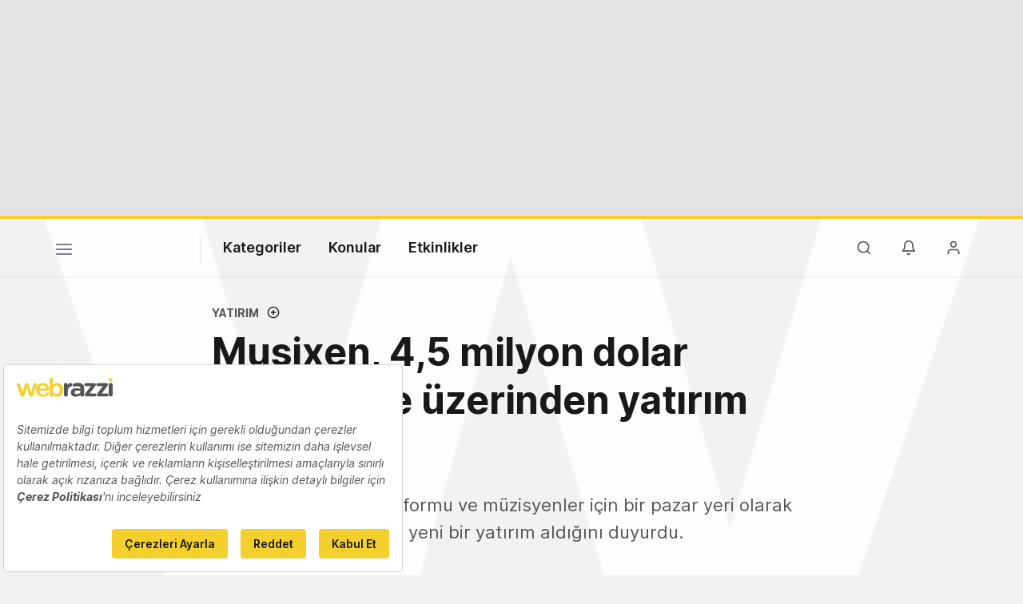

--- FILE ---
content_type: text/html; charset=utf-8
request_url: https://www.google.com/recaptcha/api2/aframe
body_size: 264
content:
<!DOCTYPE HTML><html><head><meta http-equiv="content-type" content="text/html; charset=UTF-8"></head><body><script nonce="r0F030esn0Qlc7ijSmgbuA">/** Anti-fraud and anti-abuse applications only. See google.com/recaptcha */ try{var clients={'sodar':'https://pagead2.googlesyndication.com/pagead/sodar?'};window.addEventListener("message",function(a){try{if(a.source===window.parent){var b=JSON.parse(a.data);var c=clients[b['id']];if(c){var d=document.createElement('img');d.src=c+b['params']+'&rc='+(localStorage.getItem("rc::a")?sessionStorage.getItem("rc::b"):"");window.document.body.appendChild(d);sessionStorage.setItem("rc::e",parseInt(sessionStorage.getItem("rc::e")||0)+1);localStorage.setItem("rc::h",'1769902449435');}}}catch(b){}});window.parent.postMessage("_grecaptcha_ready", "*");}catch(b){}</script></body></html>

--- FILE ---
content_type: text/plain; charset=utf-8
request_url: https://events.getsitectrl.com/api/v1/events
body_size: 557
content:
{"id":"670599f82d34cdc6","user_id":"670599f82d3d0c4c","time":1769902432436,"token":"1769902432.9492ccd6501cd6f8990d9f1f06f8a612.091d313d36c01dc740404140992891ca","geo":{"ip":"3.142.131.63","geopath":"147015:147763:220321:","geoname_id":4509177,"longitude":-83.0061,"latitude":39.9625,"postal_code":"43215","city":"Columbus","region":"Ohio","state_code":"OH","country":"United States","country_code":"US","timezone":"America/New_York"},"ua":{"platform":"Desktop","os":"Mac OS","os_family":"Mac OS X","os_version":"10.15.7","browser":"Other","browser_family":"ClaudeBot","browser_version":"1.0","device":"Spider","device_brand":"Spider","device_model":"Desktop"},"utm":{}}

--- FILE ---
content_type: image/svg+xml
request_url: https://webrazzi.com/v8/img/wbrands/insights.svg
body_size: 5743
content:
<svg width="126px" height="25px" viewBox="0 0 126 25" version="1.1" xmlns="http://www.w3.org/2000/svg" xmlns:xlink="http://www.w3.org/1999/xlink">
    <g id="Symbols" stroke="none" stroke-width="1" fill="none" fill-rule="evenodd">
        <g id="Brand/Logo/w_insights" transform="translate(0.000000, -4.000000)">
            <path d="M36.1286796,22.3361702 C36.1286796,22.7787256 35.9809378,23.1489347 35.68545,23.4468085 C35.3899621,23.7446823 35.0162624,23.893617 34.5643398,23.893617 C34.1124171,23.893617 33.7387175,23.7446823 33.4432296,23.4468085 C33.1477417,23.1489347 33,22.7787256 33,22.3361702 L33,11.7914894 C33,11.348934 33.1477417,10.9787249 33.4432296,10.6808511 C33.7387175,10.3829772 34.1124171,10.2340426 34.5643398,10.2340426 C35.0162624,10.2340426 35.3899621,10.3829772 35.68545,10.6808511 C35.9809378,10.9787249 36.1286796,11.348934 36.1286796,11.7914894 L36.1286796,22.3361702 Z M46.7922624,9.9787234 C48.5651897,9.9787234 49.7905769,10.4936119 50.4684609,11.5234043 C51.1463449,12.5531966 51.4852817,13.9787234 51.4852817,15.8 L51.4852817,22.3361702 C51.4852817,22.7787256 51.33754,23.1489347 51.0420521,23.4468085 C50.7465643,23.7446823 50.3728646,23.893617 49.920942,23.893617 C49.4690193,23.893617 49.0953197,23.7446823 48.7998318,23.4468085 C48.5043439,23.1489347 48.3566022,22.7787256 48.3566022,22.3361702 L48.3566022,15.8 C48.3566022,14.8638251 48.1567163,14.1276623 47.7569386,13.5914894 C47.3571609,13.0553165 46.6705964,12.787234 45.6972246,12.787234 C44.6890894,12.787234 43.8982367,13.0723376 43.3246426,13.6425532 C42.7510484,14.2127688 42.4642557,14.9319106 42.4642557,15.8 L42.4642557,22.3361702 C42.4642557,22.7787256 42.316514,23.1489347 42.0210261,23.4468085 C41.7255382,23.7446823 41.3518385,23.893617 40.8999159,23.893617 C40.4479933,23.893617 40.0742936,23.7446823 39.7788057,23.4468085 C39.4833178,23.1489347 39.3355761,22.7787256 39.3355761,22.3361702 L39.3355761,11.7914894 C39.3355761,11.348934 39.4833178,10.9787234 39.7788057,10.6808511 C40.0742936,10.3829772 40.4479933,10.2340426 40.8999159,10.2340426 C41.3518385,10.2340426 41.7255382,10.3829772 42.0210261,10.6808511 C42.316514,10.9787234 42.4642557,11.348934 42.4642557,11.7914894 L42.4642557,12.2255319 C42.93356,11.6127629 43.5462536,11.0851086 44.3023549,10.6425532 C45.0584563,10.1999978 45.8884171,9.9787234 46.7922624,9.9787234 Z M54.0664424,21.7744681 C53.9100076,21.5702117 53.8317914,21.3148951 53.8317914,21.0085106 C53.8317914,20.5659552 54.0577494,20.1914909 54.509672,19.8851064 C54.753015,19.7319141 55.005045,19.6553191 55.2657696,19.6553191 C55.630784,19.6553191 55.9784116,19.8170197 56.3086627,20.1404255 C56.8301119,20.6680877 57.37328,21.0595732 57.9381833,21.3148936 C58.5030866,21.570214 59.1853058,21.6978723 59.9848612,21.6978723 C61.3406292,21.6468083 62.0185029,21.1446856 62.0185029,20.1914894 C62.0185029,19.6978699 61.7881997,19.3234055 61.3275862,19.0680851 C60.8669727,18.8127647 60.1499908,18.5574481 59.176619,18.3021277 C58.1684839,18.0297859 57.3472137,17.7574482 56.7127839,17.4851064 C56.078354,17.2127646 55.5308405,16.8000028 55.0702271,16.2468085 C54.6096136,15.6936143 54.3793103,14.9489409 54.3793103,14.012766 C54.3793103,13.1957406 54.6183043,12.4851094 55.0962994,11.8808511 C55.5742945,11.2765927 56.2000242,10.8085123 56.9735071,10.4765957 C57.7469901,10.1446792 58.5682603,9.9787234 59.4373423,9.9787234 C60.3238059,9.9787234 61.2102563,10.1404239 62.0967199,10.4638298 C62.9831836,10.7872357 63.6784387,11.2638266 64.1825063,11.893617 C64.4084676,12.1659588 64.5214466,12.4723387 64.5214466,12.812766 C64.5214466,13.2042573 64.3563235,13.5276583 64.0260723,13.7829787 C63.7827294,13.9702137 63.5046273,14.0638298 63.1917578,14.0638298 C62.8093617,14.0638298 62.4964969,13.944682 62.2531539,13.706383 C61.9402844,13.331913 61.5361673,13.0340437 61.0407906,12.812766 C60.5454138,12.5914883 59.9848644,12.4808511 59.3591253,12.4808511 C58.0381207,12.4808511 57.3776283,12.9489315 57.3776283,13.8851064 C57.3776283,14.2595763 57.4992979,14.561701 57.7426409,14.7914894 C57.9859838,15.0212777 58.2945033,15.1999994 58.6682086,15.3276596 C59.0419138,15.4553198 59.5677006,15.612765 60.2455845,15.8 C61.1841931,16.0553204 61.9663552,16.3191476 62.5920942,16.5914894 C63.2178332,16.8638311 63.7479653,17.2808483 64.1825063,17.8425532 C64.6170473,18.4042581 64.8343146,19.1446763 64.8343146,20.0638298 C64.8343146,20.8978765 64.5822846,21.6255288 64.078217,22.2468085 C63.5741494,22.8680882 62.926693,23.3404239 62.1358284,23.6638298 C61.3449638,23.9872357 60.5323843,24.1489362 59.6980656,24.1489362 C58.5508774,24.1489362 57.4819225,23.961704 56.491169,23.587234 C55.5004156,23.2127641 54.6921814,22.6085148 54.0664424,21.7744681 Z M68.823381,10.2340426 C69.2753036,10.2340426 69.6490033,10.3829772 69.9444912,10.6808511 C70.239979,10.9787249 70.3877208,11.348934 70.3877208,11.7914894 L70.3877208,22.3361702 C70.3877208,22.7787256 70.239979,23.1489347 69.9444912,23.4468085 C69.6490033,23.7446823 69.2753036,23.893617 68.823381,23.893617 C68.3714584,23.893617 67.9977587,23.7446823 67.7022708,23.4468085 C67.4067829,23.1489347 67.2590412,22.7787256 67.2590412,22.3361702 L67.2590412,11.7914894 C67.2590412,11.348934 67.4067829,10.9787249 67.7022708,10.6808511 C67.9977587,10.3829772 68.3714584,10.2340426 68.823381,10.2340426 Z M68.6962644,5.2432068 C69.6165994,5.16106361 70.3259964,5.75991396 70.3810821,6.61314321 C70.5221554,8.7780137 67.3957033,8.85618222 67.2626914,6.9231675 C67.1928265,5.91890078 67.7759293,5.32534999 68.6962644,5.2432068 Z M85.1446594,9.9787234 C85.596582,9.9787234 85.9702817,10.1234028 86.2657696,10.412766 C86.5612574,10.7021291 86.7089992,11.0765934 86.7089992,11.5361702 L86.7089992,22.8978723 C86.7089992,24.9744785 86.0528521,26.5106333 84.7405383,27.506383 C83.4282244,28.5021326 81.7639574,29 79.7476871,29 C79.2262379,29 78.509256,28.9148945 77.5967199,28.7446809 C76.6841838,28.5744672 76.0367275,28.4042562 75.6543314,28.2340426 C74.802631,27.876594 74.3767872,27.3829819 74.3767872,26.7531915 C74.3767872,26.634042 74.4028593,26.4978731 74.4550042,26.3446809 C74.559294,25.9702109 74.7374532,25.6851074 74.989487,25.4893617 C75.2415207,25.293616 75.5152775,25.1957447 75.8107653,25.1957447 C75.9845817,25.1957447 76.1497049,25.2212763 76.3061396,25.2723404 C76.3756662,25.2893618 76.8058553,25.446807 77.5967199,25.7446809 C78.3875846,26.0425547 79.1045665,26.1914894 79.7476871,26.1914894 C81.0339285,26.1914894 81.9942497,25.940428 82.6286796,25.4382979 C83.2631094,24.9361677 83.5803196,24.2255365 83.5803196,23.306383 L83.5803196,22.0808511 C83.1979235,22.6085133 82.6199927,23.0851043 81.8465097,23.5106383 C81.0730267,23.9361723 80.2430658,24.1489362 79.3566022,24.1489362 C78.1398874,24.1489362 77.0318245,23.8468115 76.0323802,23.2425532 C75.0329358,22.6382949 74.2464284,21.8000054 73.6728343,20.7276596 C73.0992402,19.6553138 72.8124474,18.4383047 72.8124474,17.0765957 C72.8124474,15.7148868 73.0948948,14.4936224 73.6597981,13.412766 C74.2247015,12.3319095 74.9981728,11.4893647 75.9802355,10.8851064 C76.9622982,10.280848 78.0529797,9.9787234 79.2523129,9.9787234 C80.1387765,9.9787234 80.964392,10.157445 81.7291842,10.5148936 C82.4939763,10.8723422 83.1110153,11.3063804 83.5803196,11.8170213 L83.5803196,11.5361702 C83.5803196,11.0936148 83.7280613,10.7234057 84.0235492,10.4255319 C84.3190371,10.1276581 84.6927367,9.9787234 85.1446594,9.9787234 Z M79.7476871,21.3404255 C80.912257,21.3404255 81.8638875,20.9361743 82.6026072,20.1276596 C83.3413269,19.3191449 83.7106812,18.3021338 83.7106812,17.0765957 C83.7106812,15.8510577 83.3413269,14.8297913 82.6026072,14.012766 C81.8638875,13.1957406 80.912257,12.787234 79.7476871,12.787234 C78.5831172,12.787234 77.6358321,13.1957406 76.9058032,14.012766 C76.1757743,14.8297913 75.8107653,15.8510577 75.8107653,17.0765957 C75.8107653,18.3021338 76.1757743,19.3191449 76.9058032,20.1276596 C77.6358321,20.9361743 78.5831172,21.3404255 79.7476871,21.3404255 Z M97.4247267,9.9787234 C99.145509,9.9787234 100.336134,10.4936119 100.996636,11.5234043 C101.657138,12.5531966 101.987384,13.9787143 101.987384,15.8 L101.987384,22.3361702 C101.987384,22.7787256 101.839643,23.1489347 101.544155,23.4468085 C101.248667,23.7446823 100.874967,23.893617 100.423045,23.893617 C99.9711219,23.893617 99.5974223,23.7446823 99.3019344,23.4468085 C99.0064465,23.1489347 98.8587048,22.7787256 98.8587048,22.3361702 L98.8587048,15.8 C98.8587048,14.8638251 98.671855,14.1276623 98.2981497,13.5914894 C97.9244444,13.0553165 97.2682974,12.787234 96.3296888,12.787234 C95.356317,12.787234 94.5958816,13.0723376 94.04836,13.6425532 C93.5008383,14.2127688 93.2270816,14.9319106 93.2270816,15.8 L93.2270816,22.3361702 C93.2270816,22.7787256 93.0793399,23.1489347 92.783852,23.4468085 C92.4883641,23.7446823 92.1146644,23.893617 91.6627418,23.893617 C91.2108192,23.893617 90.8371195,23.7446823 90.5416316,23.4468085 C90.2461437,23.1489347 90.098402,22.7787256 90.098402,22.3361702 L90.098402,6.55744681 C90.098402,6.1148914 90.2461437,5.74468234 90.5416316,5.44680851 C90.8371195,5.14893468 91.2108192,5 91.6627418,5 C92.1146644,5 92.4883641,5.14893468 92.783852,5.44680851 C93.0793399,5.74468234 93.2270816,6.1148914 93.2270816,6.55744681 L93.2270816,12.2 C93.6963859,11.587231 94.2916981,11.063832 95.0130362,10.6297872 C95.7343742,10.1957425 96.538263,9.9787234 97.4247267,9.9787234 Z M112.103448,21.0085106 C112.346791,21.0085106 112.568404,21.1234031 112.768293,21.3531915 C112.968182,21.5829799 113.068124,21.8851045 113.068124,22.2595745 C113.068124,22.7191512 112.811749,23.1063814 112.298991,23.4212766 C111.786232,23.7361718 111.208302,23.893617 110.565181,23.893617 C109.487519,23.893617 108.579342,23.6680874 107.840622,23.2170213 C107.101903,22.7659552 106.732548,21.808518 106.732548,20.3446809 L106.732548,13.2978723 L105.533221,13.2978723 C105.116062,13.2978723 104.768434,13.1617035 104.490328,12.8893617 C104.212222,12.6170199 104.073171,12.2765978 104.073171,11.8680851 C104.073171,11.4765938 104.212222,11.1489375 104.490328,10.8851064 C104.768434,10.6212753 105.116062,10.4893617 105.533221,10.4893617 L106.732548,10.4893617 L106.732548,8.85531915 C106.732548,8.41276374 106.884635,8.04255468 107.188814,7.74468085 C107.492993,7.44680702 107.871038,7.29787234 108.32296,7.29787234 C108.757501,7.29787234 109.12251,7.44680702 109.417998,7.74468085 C109.713486,8.04255468 109.861228,8.41276374 109.861228,8.85531915 L109.861228,10.4893617 L111.712363,10.4893617 C112.129523,10.4893617 112.47715,10.6255306 112.755257,10.8978723 C113.033363,11.1702141 113.172414,11.5106363 113.172414,11.9191489 C113.172414,12.3106403 113.033363,12.6382966 112.755257,12.9021277 C112.47715,13.1659588 112.129523,13.2978723 111.712363,13.2978723 L109.861228,13.2978723 L109.861228,20.2170213 C109.861228,20.5744699 109.956826,20.8340417 110.148024,20.9957447 C110.339222,21.1574476 110.599942,21.2382979 110.930193,21.2382979 C111.069247,21.2382979 111.260442,21.2042557 111.503785,21.1361702 C111.712364,21.0510634 111.91225,21.0085106 112.103448,21.0085106 Z M115.232128,21.7744681 C115.075693,21.5702117 114.997477,21.3148951 114.997477,21.0085106 C114.997477,20.5659552 115.223435,20.1914909 115.675357,19.8851064 C115.9187,19.7319141 116.17073,19.6553191 116.431455,19.6553191 C116.796469,19.6553191 117.144097,19.8170197 117.474348,20.1404255 C117.995797,20.6680877 118.538965,21.0595732 119.103869,21.3148936 C119.668772,21.570214 120.350991,21.6978723 121.150547,21.6978723 C122.506315,21.6468083 123.184188,21.1446856 123.184188,20.1914894 C123.184188,19.6978699 122.953885,19.3234055 122.493272,19.0680851 C122.032658,18.8127647 121.315676,18.5574481 120.342304,18.3021277 C119.334169,18.0297859 118.512899,17.7574482 117.878469,17.4851064 C117.244039,17.2127646 116.696526,16.8000028 116.235913,16.2468085 C115.775299,15.6936143 115.544996,14.9489409 115.544996,14.012766 C115.544996,13.1957406 115.78399,12.4851094 116.261985,11.8808511 C116.73998,11.2765927 117.36571,10.8085123 118.139193,10.4765957 C118.912676,10.1446792 119.733946,9.9787234 120.603028,9.9787234 C121.489491,9.9787234 122.375942,10.1404239 123.262405,10.4638298 C124.148869,10.7872357 124.844124,11.2638266 125.348192,11.893617 C125.574153,12.1659588 125.687132,12.4723387 125.687132,12.812766 C125.687132,13.2042573 125.522009,13.5276583 125.191758,13.7829787 C124.948415,13.9702137 124.670313,14.0638298 124.357443,14.0638298 C123.975047,14.0638298 123.662182,13.944682 123.418839,13.706383 C123.10597,13.331913 122.701853,13.0340437 122.206476,12.812766 C121.711099,12.5914883 121.15055,12.4808511 120.524811,12.4808511 C119.203806,12.4808511 118.543314,12.9489315 118.543314,13.8851064 C118.543314,14.2595763 118.664983,14.561701 118.908326,14.7914894 C119.151669,15.0212777 119.460189,15.1999994 119.833894,15.3276596 C120.207599,15.4553198 120.733386,15.612765 121.41127,15.8 C122.349879,16.0553204 123.132041,16.3191476 123.75778,16.5914894 C124.383519,16.8638311 124.913651,17.2808483 125.348192,17.8425532 C125.782733,18.4042581 126,19.1446763 126,20.0638298 C126,20.8978765 125.74797,21.6255288 125.243902,22.2468085 C124.739835,22.8680882 124.092378,23.3404239 123.301514,23.6638298 C122.510649,23.9872357 121.69807,24.1489362 120.863751,24.1489362 C119.716563,24.1489362 118.647608,23.961704 117.656854,23.587234 C116.666101,23.2127641 115.857867,22.6085148 115.232128,21.7744681 Z" id="ınsights" fill="#525659"></path>
            <path d="M0.547497038,9.61929739 C1.15462409,9.08080011 2.4191926,9.07744499 2.8334478,9.76356769 C3.20745148,10.3792328 3.47076349,11.3572512 3.68879254,12.1255744 L3.68879254,12.1255744 L5.13281573,17.0760588 C5.36090766,17.8930313 5.59738532,18.7485877 5.85398875,19.5370416 C5.93113749,19.4145797 8.13826236,11.5921098 8.363,10.8975993 C8.70010645,9.84912333 9.25691911,9.22674797 10.4258903,9.23513578 C11.6300815,9.24352359 12.1567055,9.94474434 12.4770405,10.9093423 C12.7923441,11.8588421 13.043916,12.8133747 13.3223224,13.7779726 L13.3223224,13.7779726 L14.5617337,18.1127918 C14.6439139,18.3929446 14.8921315,19.3793509 14.9944375,19.5420743 L14.9944375,19.5420743 L17.1931766,12.0836354 C17.6107861,10.6409324 17.7298635,9.29217287 19.1420209,9.23681334 C19.6401334,9.21836016 20.0879316,9.39114901 20.3395036,9.65620374 C20.4887696,9.81389454 20.584367,9.880997 20.7017672,10.1141781 C21.0153936,10.7348759 20.778916,11.4394517 20.5709498,12.0668598 C20.0476801,13.6488004 19.4740959,15.245839 18.9457948,16.837845 C18.4141393,18.4365612 17.8740981,20.0587633 17.3055454,21.628961 C17.1663423,22.0181553 17.0221077,22.4291579 16.8560702,22.7864785 C16.190243,24.215761 14.4795535,24.2526673 13.6476888,23.5665446 C13.0875218,23.1035376 12.8476899,22.3217939 12.5827007,21.4159107 C12.3378373,20.5871952 12.1063911,19.7450593 11.8564963,18.9247317 C11.7575446,18.6043174 10.4862675,14.1470362 10.3957016,13.9960556 C10.1273582,14.7777994 9.91603771,15.693748 9.67956004,16.5023327 C9.43637379,17.3293706 9.21499045,18.1798943 8.97012705,19.0086097 C8.62463486,20.1829029 8.0678222,22.8619688 7.18732026,23.6235817 C6.66740483,24.0731683 5.42967067,24.1486585 4.66992328,23.6135164 C4.0980163,23.2125791 3.80786995,22.3838637 3.52107788,21.5819893 C2.95084805,19.9883057 2.45273553,18.40301 1.90263146,16.8059713 C1.62590227,16.0057745 1.35420453,15.2122878 1.08753823,14.4037031 C0.817517634,13.5867306 0.532402719,12.8049869 0.274122149,12.0014349 C-0.0613071625,10.9546364 -0.20889606,10.290322 0.547497038,9.61929739 Z M26.8910748,4.00953135 C28.0399202,3.90552253 28.9254536,4.66378038 28.9942166,5.74413006 C29.170317,8.48526574 25.2675969,8.58424187 25.1015594,6.13667948 C25.0143478,4.86508778 25.7422294,4.11354017 26.8910748,4.00953135 Z" id="Combined-Shape" fill="#F3D02E"></path>
        </g>
    </g>
</svg>